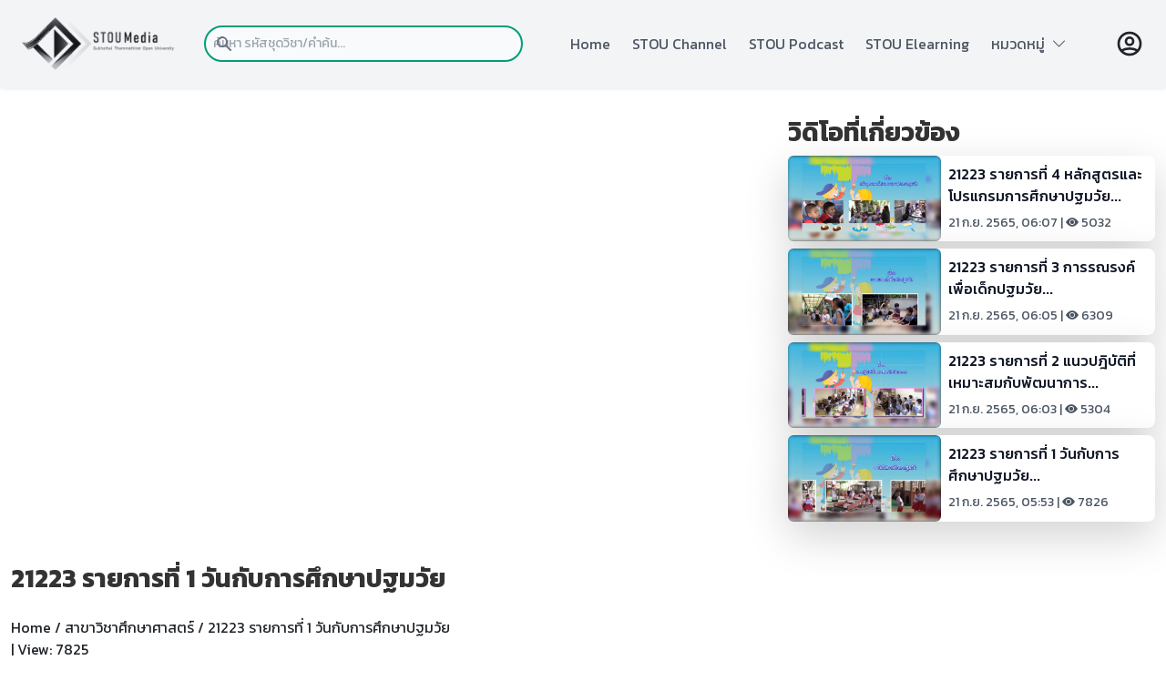

--- FILE ---
content_type: text/html; charset=utf-8
request_url: https://media.stou.ac.th/watch/video/LM-Va_y
body_size: 50821
content:
<!DOCTYPE html>
<html lang="en">

<head>
    <meta charset="UTF-8">
    <meta http-equiv="X-UA-Compatible" content="IE=edge">
    <meta name="viewport" content="width=device-width, initial-scale=1.0">
    <meta http-equiv="Content-Type" content="text/html; charset=utf-8" />
    <meta property="og:url" content="https://media.stou.ac.th//video/&lt;style&gt;.embed-container { position: relative; padding-bottom: 56.25%; height: 0; overflow: hidden; max-width: 100%; } .embed-container iframe, .embed-container object, .embed-container embed { position: absolute; top: 0; left: 0; width: 100%; height: 100%; }&lt;/style&gt;&lt;div class='embed-container'&gt;&lt;iframe src='https://www.youtube.com/embed//s_5yd0Z4qVE' frameborder='0' allowfullscreen&gt;&lt;/iframe&gt;&lt;/div&gt;" />
    <meta property="og:type" content="article" />
    <meta property="og:title" content="21223 รายการที่ 1 วันกับการศึกษาปฐมวัย | มหาวิทยาลัยสุโขทัยธรรมาธิราช" />
    <meta property="og:description" content="21223 รายการที่ 1 วันกับการศึกษาปฐมวัย | มหาวิทยาลัยสุโขทัยธรรมาธิราช" />
    <meta property="og:image" content="https://media.stou.ac.th/vdo/thumb/1_22040.jpg?v=1001" />
    <title>STOU Media</title>
    <!--JW Player-->
    <script type="text/javascript" src="https://content.jwplatform.com/libraries/AbnQ478C.js"></script>
    <script type="text/javascript">
        jwplayer.key = "jLpSuQDVMolYUrUpzhYeqYbyogqaeKUOU1TfzITiNfc=";
    </script>
    <!-- CSS -->
    <script defer src="https://unpkg.com/alpinejs@3.x.x/dist/cdn.min.js"></script>
    <link href="https://cdn.jsdelivr.net/npm/bootstrap@5.2.0-beta1/dist/css/bootstrap.min.css" rel="stylesheet" integrity="sha384-0evHe/X+R7YkIZDRvuzKMRqM+OrBnVFBL6DOitfPri4tjfHxaWutUpFmBp4vmVor" crossorigin="anonymous">
    <script src="https://cdn.jsdelivr.net/npm/bootstrap@5.0.2/dist/js/bootstrap.bundle.min.js" integrity="sha384-MrcW6ZMFYlzcLA8Nl+NtUVF0sA7MsXsP1UyJoMp4YLEuNSfAP+JcXn/tWtIaxVXM" crossorigin="anonymous"></script>

    <link rel="stylesheet" href="/watch/css/media-built.css"> 
    <link rel="stylesheet" href="/watch/css/media-font.css">
    <link rel="stylesheet" href="https://cdn.jsdelivr.net/npm/bootstrap-icons@1.9.1/font/bootstrap-icons.css">
    
    <script>
        const myCustomSlider = document.querySelectorAll('.mediaSwiper');

        for (i = 0; i < myCustomSlider.length; i++) {

            myCustomSlider[i].classList.add('mediaSwiper-' + i);

            var slider = new Swiper('.mediaSwiper-' + i, {
                slidesPerView: 5,
                spaceBetween: 10,
                slidesPerGroup: 2,
                pagination: {
                    el: '.swiper-pagination',
                    clickable: true,
                },
                zoom: {
                    maxRatio: 5,
                },
                navigation: {
                    nextEl: ".swiper-button-next",
                    prevEl: ".swiper-button-prev",
                },
                breakpoints: {
                    // when window width is <= 320px     
                    320: {
                        slidesPerView: 2,
                        spaceBetween: 10
                    },
                    // when window width is <= 480px     
                    480: {
                        slidesPerView: 2,
                        spaceBetween: 20
                    },

                    // when window width is <= 640px     
                    640: {
                        slidesPerView: 3,
                        spaceBetween: 30
                    },
                    840: {
                        slidesPerView: 5,
                        spaceBetween: 20
                    }
                },

            });

        }
    </script>

</head>

<body x-data="{navOpen: false, scrolledFromTop: false}" x-init="window.pageYOffset >= 50 ? scrolledFromTop = true : scrolledFromTop = false" @scroll.window="window.pageYOffset >= 50 ? scrolledFromTop = true : scrolledFromTop = false" :class="{
      'overflow-hidden': navOpen,
           }" class="font-kanit">   
    
    <header>
        <header
         class="
            fixed
            w-full
            bg-gray-100
            flex
            justify-between
            items-center
            px-4
            md:px-12
            transition-all
            duration-200
            h-px-30
            z-50
            shadow-sm
         "
         :class="{'h-24': !scrolledFromTop, 'h-14': scrolledFromTop}"
      >
         <a href="/watch/main">
            <img
               src="https://media.stou.ac.th/watch/media-2022/image/logostoumedia.png"
               alt="STOU Media" width="171" height="50"
            />
         </a>
         <div class="w-full relative mr-3 md:mr-0 md:block" style="max-width:350px">
            <div class="flex absolute place-items-start inset-y-0 left-0 items-center pl-3 pointer-events-none"> <!-- flex absolute  inset-y-0 left-0 items-center pl-3 pointer-events-none-->
               <svg class="w-5 h-5 text-gray-500" fill="currentColor" viewBox="0 0 20 20" xmlns="http://www.w3.org/2000/svg"><path fill-rule="evenodd" d="M8 4a4 4 0 100 8 4 4 0 000-8zM2 8a6 6 0 1110.89 3.476l4.817 4.817a1 1 0 01-1.414 1.414l-4.816-4.816A6 6 0 012 8z" clip-rule="evenodd"></path></svg>
               </div>
            <form name ="searchform" action="/watch/search" method="get">
               <input type="search" name="keyword" id="keyword" class="font-kanit block p-2 pl-10 md:pl-0 w-full text-gray-900 bg-gray-50 border-2 rounded-full border-green-media sm:text-sm focus:ring-green-media focus:border-orange-media active:border-orange-media" placeholder="ค้นหา รหัสชุดวิชา/คำค้น...">
            </form>
   
         </div>
         <nav>
           
            <ul
               class="
                  fixed
                  left-0
                  right-0
                  min-h-screen
                  px-4
                  pt-8
                  space-y-4
                  bg-gray-100
                  text-gray-600
                  transform
                  transition
                  duration-300
                  translate-x-full
                  md:relative md:flex md:space-x-6 md:text-sm md:min-h-0 md:px-0 md:py-0 md:space-y-0 md:translate-x-0
                  sm:space-x-2
               "
               :class="{'translate-x-full': !navOpen}"
               :class="{'translate-x-0': navOpen}"
            >
               <li class="hover:underline hover:decoration-4 decoration-orange-media">
                  <a href="https://media.stou.ac.th/watch/main" @click="navOpen = false" class="font-kanit md:text-sm">Home</a>
               </li>
               <li class="hover:underline hover:decoration-4 decoration-orange-media">
                  <a href="https://media.stou.ac.th/watch/stouchannel" @click="navOpen = false" class="font-kanit md:text-sm">STOU Channel</a>
               </li>
               <li class="hover:underline hover:decoration-4 decoration-orange-media">
                  <a href="https://media.stou.ac.th/watch/podcast" @click="navOpen = false" class="font-kanit md:text-sm">STOU Podcast</a>
               </li>
               <li class="hover:underline hover:decoration-4 decoration-orange-media">
                  <a href="https://elearning.stou.ac.th" @click="navOpen = false" class="font-kanit md:text-sm">STOU Elearning</a>
               </li> 
                               
              
              <!-- --
              <li class="font-kanit hover:underline hover:decoration-4 decoration-orange-media">
                  <a href="#contact" @click.away="open = false" class="relative" x-data="{ open: false }" class="font-kanit md:text-sm">หมวดหมู่ <i class="bi bi-chevron-down"></i></a>
              </li>  
              <!--  
              <div @click.away="open = false" class="relative" x-data="{ open: false }">
              <button @click="open = !open" class="flex flex-row items-center w-full px-4 py-2 mt-2 text-sm font-semibold text-left bg-transparent rounded-lg dark-mode:bg-transparent dark-mode:focus:text-white dark-mode:hover:text-white dark-mode:focus:bg-gray-600 dark-mode:hover:bg-gray-600 md:w-auto md:inline md:mt-0 md:ml-4 hover:text-gray-900 focus:text-gray-900 hover:bg-gray-200 focus:bg-gray-200 focus:outline-none focus:shadow-outline">
              <span>หมวดหมู่</span>  <i class="bi bi-chevron-down"></i>
              </button>              
              <div x-show="open" x-transition:enter="transition ease-out duration-100" x-transition:enter-start="transform opacity-0 scale-95" x-transition:enter-end="transform opacity-100 scale-100" x-transition:leave="transition ease-in duration-75" x-transition:leave-start="transform opacity-100 scale-100" x-transition:leave-end="transform opacity-0 scale-95" class="absolute right-0 w-full mt-2 origin-top-right rounded-md shadow-lg ">
              <div class="px-2 py-2 bg-white rounded-md shadow dark-mode:bg-gray-800">
                  <a class="block px-4 py-2 mt-2 text-sm font-semibold bg-transparent rounded-lg dark-mode:bg-transparent dark-mode:hover:bg-gray-600 dark-mode:focus:bg-gray-600 dark-mode:focus:text-white dark-mode:hover:text-white dark-mode:text-gray-200 md:mt-0 hover:text-gray-900 focus:text-gray-900 hover:bg-gray-200 focus:bg-gray-200 focus:outline-none focus:shadow-outline" href="category/1">วิทยาศาสตร์และเทคโนโลยี</a>
                  <a class="block px-4 py-2 mt-2 text-sm font-semibold bg-transparent rounded-lg dark-mode:bg-transparent dark-mode:hover:bg-gray-600 dark-mode:focus:bg-gray-600 dark-mode:focus:text-white dark-mode:hover:text-white dark-mode:text-gray-200 md:mt-0 hover:text-gray-900 focus:text-gray-900 hover:bg-gray-200 focus:bg-gray-200 focus:outline-none focus:shadow-outline" href="category/2">กฎหมาย</a>
                  <a class="block px-4 py-2 mt-2 text-sm font-semibold bg-transparent rounded-lg dark-mode:bg-transparent dark-mode:hover:bg-gray-600 dark-mode:focus:bg-gray-600 dark-mode:focus:text-white dark-mode:hover:text-white dark-mode:text-gray-200 md:mt-0 hover:text-gray-900 focus:text-gray-900 hover:bg-gray-200 focus:bg-gray-200 focus:outline-none focus:shadow-outline" href="category/3">บริหาร/การจัดการ</a>
                  <a class="block px-4 py-2 mt-2 text-sm font-semibold bg-transparent rounded-lg dark-mode:bg-transparent dark-mode:hover:bg-gray-600 dark-mode:focus:bg-gray-600 dark-mode:focus:text-white dark-mode:hover:text-white dark-mode:text-gray-200 md:mt-0 hover:text-gray-900 focus:text-gray-900 hover:bg-gray-200 focus:bg-gray-200 focus:outline-none focus:shadow-outline" href="category/4"> อาหารและโภชนาการ</a>
                  <a class="block px-4 py-2 mt-2 text-sm font-semibold bg-transparent rounded-lg dark-mode:bg-transparent dark-mode:hover:bg-gray-600 dark-mode:focus:bg-gray-600 dark-mode:focus:text-white dark-mode:hover:text-white dark-mode:text-gray-200 md:mt-0 hover:text-gray-900 focus:text-gray-900 hover:bg-gray-200 focus:bg-gray-200 focus:outline-none focus:shadow-outline" href="category/5">ภาษาและการสื่อสาร</a>
                  <a class="block px-4 py-2 mt-2 text-sm font-semibold bg-transparent rounded-lg dark-mode:bg-transparent dark-mode:hover:bg-gray-600 dark-mode:focus:bg-gray-600 dark-mode:focus:text-white dark-mode:hover:text-white dark-mode:text-gray-200 md:mt-0 hover:text-gray-900 focus:text-gray-900 hover:bg-gray-200 focus:bg-gray-200 focus:outline-none focus:shadow-outline" href="category/6">สังคม การเมืองการปกครอง</a>
              </div>
              </div>
              </div>    
              <!-- -->
               
              <!-- dropdown -->
              <div @click.away="open = false" class="relative" x-data="{ open: false }"> 
              <li @click="open = !open" class="flex flex-row items-center w-full text-left bg-transparent rounded-lg dark-mode:bg-transparent dark-mode:focus:text-white dark-mode:hover:text-white dark-mode:focus:bg-gray-600 dark-mode:hover:bg-gray-600 md:w-auto md:inline md:mt-0 md:ml-4 hover:text-gray-900 focus:text-gray-900 hover:bg-gray-200 focus:bg-gray-200 focus:outline-none focus:shadow-outline hover:underline hover:decoration-4 decoration-orange-media">
              <span>หมวดหมู่</span>&nbsp;&nbsp;<i class="bi bi-chevron-down"></i>
              </li>              
              <div x-show="open" x-transition:enter="transition ease-out duration-100" x-transition:enter-start="transform opacity-0 scale-95" x-transition:enter-end="transform opacity-100 scale-100" x-transition:leave="transition ease-in duration-75" x-transition:leave-start="transform opacity-100 scale-100" x-transition:leave-end="transform opacity-0 " class="absolute right-0 w-80 mt-6 origin-top-right rounded-md shadow-lg ">
                  <div class="w-full px-2 py-2 bg-white rounded-md shadow dark-mode:bg-gray-800">
                  <a class="block px-4 py-2 mt-2 bg-transparent rounded-lg dark-mode:bg-transparent dark-mode:hover:bg-gray-600 dark-mode:focus:bg-gray-600 dark-mode:focus:text-white dark-mode:hover:text-white dark-mode:text-gray-200 md:mt-0 hover:text-gray-900 focus:text-gray-900 hover:bg-gray-200 focus:bg-gray-200 focus:outline-none focus:shadow-outline hover:underline hover:decoration-3 decoration-orange-media" href="category/1">วิทยาศาสตร์และเทคโนโลยี</a>
                  <a class="block px-4 py-2 mt-2 bg-transparent rounded-lg dark-mode:bg-transparent dark-mode:hover:bg-gray-600 dark-mode:focus:bg-gray-600 dark-mode:focus:text-white dark-mode:hover:text-white dark-mode:text-gray-200 md:mt-0 hover:text-gray-900 focus:text-gray-900 hover:bg-gray-200 focus:bg-gray-200 focus:outline-none focus:shadow-outline hover:underline hover:decoration-3 decoration-orange-media" href="category/2">กฎหมาย</a>
                  <a class="block px-4 py-2 mt-2 bg-transparent rounded-lg dark-mode:bg-transparent dark-mode:hover:bg-gray-600 dark-mode:focus:bg-gray-600 dark-mode:focus:text-white dark-mode:hover:text-white dark-mode:text-gray-200 md:mt-0 hover:text-gray-900 focus:text-gray-900 hover:bg-gray-200 focus:bg-gray-200 focus:outline-none focus:shadow-outline hover:underline hover:decoration-3 decoration-orange-media" href="category/3">บริหาร/การจัดการ</a>
                  <a class="block px-4 py-2 mt-2 bg-transparent rounded-lg dark-mode:bg-transparent dark-mode:hover:bg-gray-600 dark-mode:focus:bg-gray-600 dark-mode:focus:text-white dark-mode:hover:text-white dark-mode:text-gray-200 md:mt-0 hover:text-gray-900 focus:text-gray-900 hover:bg-gray-200 focus:bg-gray-200 focus:outline-none focus:shadow-outline hover:underline hover:decoration-3 decoration-orange-media" href="category/4"> อาหารและโภชนาการ</a>
                  <a class="block px-4 py-2 mt-2 bg-transparent rounded-lg dark-mode:bg-transparent dark-mode:hover:bg-gray-600 dark-mode:focus:bg-gray-600 dark-mode:focus:text-white dark-mode:hover:text-white dark-mode:text-gray-200 md:mt-0 hover:text-gray-900 focus:text-gray-900 hover:bg-gray-200 focus:bg-gray-200 focus:outline-none focus:shadow-outline hover:underline hover:decoration-3 decoration-orange-media" href="category/5">ภาษาและการสื่อสาร</a>
                  <a class="block px-4 py-2 mt-2 bg-transparent rounded-lg dark-mode:bg-transparent dark-mode:hover:bg-gray-600 dark-mode:focus:bg-gray-600 dark-mode:focus:text-white dark-mode:hover:text-white dark-mode:text-gray-200 md:mt-0 hover:text-gray-900 focus:text-gray-900 hover:bg-gray-200 focus:bg-gray-200 focus:outline-none focus:shadow-outline hover:underline hover:decoration-3 decoration-orange-media" href="category/6">สังคม การเมืองการปกครอง</a>
                  </div>
              </div>
              </div>    
              <!-- end dropdown -->  
                
                
            </ul>
         </nav>
         <div class="flex md:order-2 justify-self-end">
                        <a href="/watch/signin">
            <svg xmlns="http://www.w3.org/2000/svg" class="h-8 w-8" fill="none" viewBox="0 0 24 24" stroke="currentColor" stroke-width="2">
               <path stroke-linecap="round" stroke-linejoin="round" d="M5.121 17.804A13.937 13.937 0 0112 16c2.5 0 4.847.655 6.879 1.804M15 10a3 3 0 11-6 0 3 3 0 016 0zm6 2a9 9 0 11-18 0 9 9 0 0118 0z" />
            </svg>
            </a>
                        <button data-collapse-toggle="mobile-menu-4" type="button" class="inline-flex items-center p-2 text-sm text-gray-500 rounded-lg md:hidden hover:bg-gray-100 focus:outline-none focus:ring-2 focus:ring-gray-200 py-3" aria-controls="mobile-menu-4" aria-expanded="false">
         </button></div>
         
         <button class="md:hidden" @click="navOpen = !navOpen">
            <svg
               xmlns="http://www.w3.org/2000/svg"
               class="h-8 w-8 text-gray-900"
               fill="none"
               viewBox="0 0 24 24"
               stroke="currentColor"
            >
               <path stroke-linecap="round" stroke-linejoin="round" stroke-width="2" d="M4 6h16M4 12h16M4 18h16" />
            </svg>
         </button>

       
      </header>    </header>

    <div class="container pt-32">
        <div class="row">
            <!-- Here begin Main Content -->
            <div class="col-md-7 col-sm-12 col-12 col-lg-8">
                <!---------// Begin New Content ---------->
                <div class="row">
                    <div class="col-md-12 col-sm-12 col-12 col-lg-12">
                                                    <style>.embed-container { position: relative; padding-bottom: 56.25%; height: 0; overflow: hidden; max-width: 100%; } .embed-container iframe, .embed-container object, .embed-container embed { position: absolute; top: 0; left: 0; width: 100%; height: 100%; }</style><div class='embed-container'><iframe src='https://www.youtube.com/embed//s_5yd0Z4qVE' frameborder='0' allowfullscreen></iframe></div>                                                <!-- / close show player -->


                        <div class="row">
                            <div class="col-xs-12 col-sm-12 col-md-12">
                                <br>
                                <div class="fs-3" style="color: #333; font-size: 1.25em; font-weight: 700; line-height: 1.25em;">21223 รายการที่ 1 วันกับการศึกษาปฐมวัย</div>
                                <br>
                            </div> <!-- /.col-md-12 -->

                        </div> <!-- /.row -->

                        <div class="row">

                            <div class="col-md-12 col-sm-12 col-lg-12 col-12">
                                <div class="small-text"><a href="/watch">Home</a> / <a href="/watch/school/242">สาขาวิชาศึกษาศาสตร์</a> / 21223 รายการที่ 1 วันกับการศึกษาปฐมวัย</div>

                            </div> <!-- /.col-md-12 -->
                        </div>
                        <div class="row align-middle">
                            <div class="col-md-12 col-sm-12 col-lg-12 col-12 ">
                                <span class="textnormalbar"> | </span>
                                View: 7825<span class="textnormalbar"> </span>
                                <hr>
                                <div class="text-center pt-3 pb-3">
                                    <button class="btn btn-info hover:bg-green-media border-green-media hover:border-orange-media active:bg-orange-media/50 active:shadow-none focus:outline-none" type="button" data-bs-toggle="collapse" data-bs-target="#moreVdoInfo" aria-expanded="false" aria-controls="moreVdoInfo">+ แสดงเพิ่มเติม</button>
                                </div>
                            </div>
                        </div>
                        <div id="moreVdoInfo" class="collapse p-2">
                            <div class="card card-body">
                                <p>21223 รายการที่ 1 วันกับการศึกษาปฐมวัย</p>                                <div class="fs-6">
                                    <strong>สื่อประเภท</strong> : <a href="/watch/all?type=e_learn&channel=242">สื่อภาพและเสียงเพื่อการศึกษา</a><br>
                                    <strong>Channel</strong> : <a href="watch/school/242">สาขาวิชาศึกษาศาสตร์</a><br>
                                    <strong>Keyword</strong> :
                                                                                <a href="https://media.stou.ac.th/watch/search/21223"><span class="tags">21223</span></a>
                                                                                <a href="https://media.stou.ac.th/watch/search/"><span class="tags"></span></a>
                                                                                <a href="https://media.stou.ac.th/watch/search/รายการที่"><span class="tags">รายการที่</span></a>
                                                                                <a href="https://media.stou.ac.th/watch/search/1"><span class="tags">1</span></a>
                                                                                <a href="https://media.stou.ac.th/watch/search/วันกับการศึกษาปฐมวัย"><span class="tags">วันกับการศึกษาปฐมวัย</span></a>
                                                                    </div>
                                <div class="row row-eq-height" style="float: none; margin: 0 auto;">

                                    <div class="col-md-12 col-sm-12 col-lg-12 col-12 small-text">
                                        <!--Share button-->
                                        แชร์ :
                                        <a href="javascript: void(0)" onClick="window.open('https://www.facebook.com/sharer/sharer.php?u=https://media.stou.ac.th/watch/video/&src=sdkpreparse','sharer','toolbar=0,status=0,width=580,height=325');" class="btn btn-social-icon btn-xs btn-facebook">
                                            <svg class="w-5 h-5 text-blue-600 fill-current" xmlns="http://www.w3.org/2000/svg" viewBox="0 0 24 24">
                                                <path d="M24 12.073c0-6.627-5.373-12-12-12s-12 5.373-12 12c0 5.99 4.388 10.954 10.125 11.854v-8.385H7.078v-3.47h3.047V9.43c0-3.007 1.792-4.669 4.533-4.669 1.312 0 2.686.235 2.686.235v2.953H15.83c-1.491 0-1.956.925-1.956 1.874v2.25h3.328l-.532 3.47h-2.796v8.385C19.612 23.027 24 18.062 24 12.073z" />
                                            </svg>
                                        </a>
                                        <a href="javascript: void(0)" onClick="window.open('http://twitter.com/share?text=&amp;url=https://media.stou.ac.th/watch/video/','sharer','toolbar=0,status=0,width=580,height=325');" class="btn btn-social-icon btn-xs btn-twitter">
                                            <svg class="w-5 h-5 text-blue-300 fill-current" xmlns="http://www.w3.org/2000/svg" viewBox="0 0 24 24">
                                                <path d="M23.953 4.57a10 10 0 01-2.825.775 4.958 4.958 0 002.163-2.723c-.951.555-2.005.959-3.127 1.184a4.92 4.92 0 00-8.384 4.482C7.69 8.095 4.067 6.13 1.64 3.162a4.822 4.822 0 00-.666 2.475c0 1.71.87 3.213 2.188 4.096a4.904 4.904 0 01-2.228-.616v.06a4.923 4.923 0 003.946 4.827 4.996 4.996 0 01-2.212.085 4.936 4.936 0 004.604 3.417 9.867 9.867 0 01-6.102 2.105c-.39 0-.779-.023-1.17-.067a13.995 13.995 0 007.557 2.209c9.053 0 13.998-7.496 13.998-13.985 0-.21 0-.42-.015-.63A9.935 9.935 0 0024 4.59z" />
                                            </svg>
                                        </a>
                                        <a href="javascript: void(0)" onClick="window.open('https://plus.google.com/share?url=https://media.stou.ac.th/watch/video/','sharer','toolbar=0,status=0,width=580,height=325');" class="btn btn-social-icon btn-xs btn-google">
                                            <span class="fa fa-google"></span>
                                        </a>
                                        <a href="javascript: void(0)" onClick="window.open('http://pinterest.com/pin/create/button/?url=https://media.stou.ac.th/watch/video/;description=','sharer','toolbar=0,status=0,width=580,height=325');" class="btn btn-social-icon btn-xs btn-pinterest">
                                            <svg class="w-5 h-5 text-pink-600 fill-current" viewBox="0 0 24 24" xmlns="http://www.w3.org/2000/svg">
                                                <path d="M12.017 0C5.396 0 .029 5.367.029 11.987c0 5.079 3.158 9.417 7.618 11.162-.105-.949-.199-2.403.041-3.439.219-.937 1.406-5.957 1.406-5.957s-.359-.72-.359-1.781c0-1.663.967-2.911 2.168-2.911 1.024 0 1.518.769 1.518 1.688 0 1.029-.653 2.567-.992 3.992-.285 1.193.6 2.165 1.775 2.165 2.128 0 3.768-2.245 3.768-5.487 0-2.861-2.063-4.869-5.008-4.869-3.41 0-5.409 2.562-5.409 5.199 0 1.033.394 2.143.889 2.741.099.12.112.225.085.345-.09.375-.293 1.199-.334 1.363-.053.225-.172.271-.401.165-1.495-.69-2.433-2.878-2.433-4.646 0-3.776 2.748-7.252 7.92-7.252 4.158 0 7.392 2.967 7.392 6.923 0 4.135-2.607 7.462-6.233 7.462-1.214 0-2.354-.629-2.758-1.379l-.749 2.848c-.269 1.045-1.004 2.352-1.498 3.146 1.123.345 2.306.535 3.55.535 6.607 0 11.985-5.365 11.985-11.987C23.97 5.39 18.592.026 11.985.026L12.017 0z" />
                                            </svg>
                                        </a>
                                    </div>
                                </div>

                                <!--
                            <div class="row row-eq-height text-center">
                                <div class="col-xs-12 col-sm-12 col-md-12 col-lg-12 col-12">
                                    <a href="javascript:void(0);" title="เพิ่มในวิดีโอที่ชื่นชอบ" onclick="addToFavorites('c056175c3c27c7360e9f','','22040');">
                                    <svg xmlns="http://www.w3.org/2000/svg" class="h-5 w-5" fill="none" viewBox="0 0 24 24" stroke="currentColor" >
                                    <path stroke-linecap="round" stroke-linejoin="round" d="M9 13h6m-3-3v6m-9 1V7a2 2 0 012-2h6l2 2h6a2 2 0 012 2v8a2 2 0 01-2 2H5a2 2 0 01-2-2z" />
                                    </svg> เพิ่มในวิดีโอที่ชื่นชอบ
                                    </a>
                                </div>
                                <div>
                                    <a href="javascript:void(0);" title="ดูภายหลัง" onclick="addToWatchLater('c056175c3c27c7360e9f','','22040');">
                                    <svg xmlns="http://www.w3.org/2000/svg" class="h-5 w-5" fill="none" viewBox="0 0 24 24" stroke="currentColor">
                                    <path stroke-linecap="round" stroke-linejoin="round" d="M17 14v6m-3-3h6M6 10h2a2 2 0 002-2V6a2 2 0 00-2-2H6a2 2 0 00-2 2v2a2 2 0 002 2zm10 0h2a2 2 0 002-2V6a2 2 0 00-2-2h-2a2 2 0 00-2 2v2a2 2 0 002 2zM6 20h2a2 2 0 002-2v-2a2 2 0 00-2-2H6a2 2 0 00-2 2v2a2 2 0 002 2z" />
                                    </svg>ดูภายหลัง 
                                    </a>
                                </div>
                                </div> 

                            </div> -->
                            </div>
                        </div>
                    </div>

                </div>
            </div> <!-- /.close main player  -->

            <div class="col-md-5 col-sm-12 col-12 col-lg-4 text-xl border-gray-300">
                <div class="row">
                    <div class="row">
                        <div class="col-xs-12 col-sm-12 col-md-12">

                            <div class="fs-3" style="color: #333; font-size: 1.25em; font-weight: 700; line-height: 1.25em;">วิดิโอที่เกี่ยวข้อง</div>

                        </div> <!-- /.col-md-12 -->
                    </div>
                </div>
                                    <div class="row pt-2">
                        <div class="col-md-12 col-sm-12 col-12 col-lg-12">
                            <a href="/watch/video/QQkJeH8">
                                <div class="flex justify-center">
                                    <div class="flex flex-row md:max-w-xl rounded-lg bg-white shadow-lg hover:bg-gray-800 hover:text-white">
                                        <div class="col-6 col-sm-5 col-md-6 col-lg-5">
                                            <img class="rounded rounded-l-lg md:rounded-l-lg sm:rounded-l-lg" src="https://media.stou.ac.th/vdo/thumb/1_22043.jpg?v=1001" alt="21223 รายการที่ 4 หลักสูตรและโปรแกรมการศึกษาปฐมวัย" />
                                        </div>
                                        <div class="col-6 col-sm-7 col-md-6 col-lg-7 p-2">
                                            <h5 class="text-gray-900 font-medium text-base xs:text-sm mb-2">
                                                21223 รายการที่ 4 หลักสูตรและโปรแกรมการศึกษาปฐมวัย...                                            </h5>
                                            <p class="text-gray-600 text-sm">21 ก.ย. 2565, 06:07 | <i class="bi bi-eye-fill"></i>&nbsp;5032</p>
                                        </div>
                                    </div>
                                </div>
                        </div>
                    </div>
                                    <div class="row pt-2">
                        <div class="col-md-12 col-sm-12 col-12 col-lg-12">
                            <a href="/watch/video/8mjkQus">
                                <div class="flex justify-center">
                                    <div class="flex flex-row md:max-w-xl rounded-lg bg-white shadow-lg hover:bg-gray-800 hover:text-white">
                                        <div class="col-6 col-sm-5 col-md-6 col-lg-5">
                                            <img class="rounded rounded-l-lg md:rounded-l-lg sm:rounded-l-lg" src="https://media.stou.ac.th/vdo/thumb/1_22042.jpg?v=1001" alt="21223 รายการที่ 3 การรณรงค์เพื่อเด็กปฐมวัย" />
                                        </div>
                                        <div class="col-6 col-sm-7 col-md-6 col-lg-7 p-2">
                                            <h5 class="text-gray-900 font-medium text-base xs:text-sm mb-2">
                                                21223 รายการที่ 3 การรณรงค์เพื่อเด็กปฐมวัย...                                            </h5>
                                            <p class="text-gray-600 text-sm">21 ก.ย. 2565, 06:05 | <i class="bi bi-eye-fill"></i>&nbsp;6309</p>
                                        </div>
                                    </div>
                                </div>
                        </div>
                    </div>
                                    <div class="row pt-2">
                        <div class="col-md-12 col-sm-12 col-12 col-lg-12">
                            <a href="/watch/video/wfby86Y">
                                <div class="flex justify-center">
                                    <div class="flex flex-row md:max-w-xl rounded-lg bg-white shadow-lg hover:bg-gray-800 hover:text-white">
                                        <div class="col-6 col-sm-5 col-md-6 col-lg-5">
                                            <img class="rounded rounded-l-lg md:rounded-l-lg sm:rounded-l-lg" src="https://media.stou.ac.th/vdo/thumb/1_22041.jpg?v=1001" alt="21223 รายการที่ 2 แนวปฎิบัติที่เหมาะสมกับพัฒนาการ" />
                                        </div>
                                        <div class="col-6 col-sm-7 col-md-6 col-lg-7 p-2">
                                            <h5 class="text-gray-900 font-medium text-base xs:text-sm mb-2">
                                                21223 รายการที่ 2 แนวปฎิบัติที่เหมาะสมกับพัฒนาการ...                                            </h5>
                                            <p class="text-gray-600 text-sm">21 ก.ย. 2565, 06:03 | <i class="bi bi-eye-fill"></i>&nbsp;5304</p>
                                        </div>
                                    </div>
                                </div>
                        </div>
                    </div>
                                    <div class="row pt-2">
                        <div class="col-md-12 col-sm-12 col-12 col-lg-12">
                            <a href="/watch/video/LM-Va_y">
                                <div class="flex justify-center">
                                    <div class="flex flex-row md:max-w-xl rounded-lg bg-white shadow-lg hover:bg-gray-800 hover:text-white">
                                        <div class="col-6 col-sm-5 col-md-6 col-lg-5">
                                            <img class="rounded rounded-l-lg md:rounded-l-lg sm:rounded-l-lg" src="https://media.stou.ac.th/vdo/thumb/1_22040.jpg?v=1001" alt="21223 รายการที่ 1 วันกับการศึกษาปฐมวัย" />
                                        </div>
                                        <div class="col-6 col-sm-7 col-md-6 col-lg-7 p-2">
                                            <h5 class="text-gray-900 font-medium text-base xs:text-sm mb-2">
                                                21223 รายการที่ 1 วันกับการศึกษาปฐมวัย...                                            </h5>
                                            <p class="text-gray-600 text-sm">21 ก.ย. 2565, 05:53 | <i class="bi bi-eye-fill"></i>&nbsp;7826</p>
                                        </div>
                                    </div>
                                </div>
                        </div>
                    </div>
                            </div>
        </div>

        <!-- Suggested video -->
        <div class="row">
            <div class="col-xs-12 col-sm-12 col-md-12">
                <br>
                <div class="fs-3" style="color: #333; font-size: 1.25em; font-weight: 700; line-height: 1.25em;">วิดิโอแนะนำ</div>
                <br>
            </div> <!-- /.col-md-12 -->
        </div>
        <div class="row pt-2">
                            <div class="col-md-6 col-sm-12 col-12 col-lg-6 pb-3">
                    <a href="/watch/video/wfdCoyY">
                        <div class="flex justify-center">
                            <div class="flex flex-row md:max-w-xl rounded-lg bg-white shadow-lg hover:bg-gray-800 hover:text-white">
                                <div class="col-6 col-sm-5 col-md-6 col-lg-5">
                                    <img class="rounded rounded-l-lg md:rounded-l-lg sm:rounded-l-lg" src="https://media.stou.ac.th/vdo/thumb/1_25781.jpg?v=1001" alt="20301 เรื่องการผลิตคู่มือการใช้คู่มือการเรียนการฝึกปฏิบัติและการตรวจสอบประสิทธิภาพ" />
                                </div>
                                <div class="col-6 col-sm-5 col-md-6 col-lg-7 p-2">
                                    <h5 class="text-gray-900 font-medium xs:text-sm mb-2">                            
                                        20301 เรื่องการผลิตคู่มือการใช้คู่มือการเรียนการฝึกปฏิบัติและการต...                                        
                                    </h5>
                                    <p class="text-gray-600 text-sm">13 ก.ย. 2566, 08:27 | 
                                    <i class="bi bi-eye-fill"></i>&nbsp;3681</p>
                                </div>
                            </div>
                        </div>
                    </a>
                </div>
                            <div class="col-md-6 col-sm-12 col-12 col-lg-6 pb-3">
                    <a href="/watch/video/cjjYjjXb">
                        <div class="flex justify-center">
                            <div class="flex flex-row md:max-w-xl rounded-lg bg-white shadow-lg hover:bg-gray-800 hover:text-white">
                                <div class="col-6 col-sm-5 col-md-6 col-lg-5">
                                    <img class="rounded rounded-l-lg md:rounded-l-lg sm:rounded-l-lg" src="https://media.stou.ac.th/vdo/thumb/1_25779.jpg?v=1001" alt="20301 เรื่องการผลิตสื่อที่ใช้ประกอบในชุดการสอน" />
                                </div>
                                <div class="col-6 col-sm-5 col-md-6 col-lg-7 p-2">
                                    <h5 class="text-gray-900 font-medium xs:text-sm mb-2">                            
                                        20301 เรื่องการผลิตสื่อที่ใช้ประกอบในชุดการสอน...                                        
                                    </h5>
                                    <p class="text-gray-600 text-sm">13 ก.ย. 2566, 08:24 | 
                                    <i class="bi bi-eye-fill"></i>&nbsp;5013</p>
                                </div>
                            </div>
                        </div>
                    </a>
                </div>
                            <div class="col-md-6 col-sm-12 col-12 col-lg-6 pb-3">
                    <a href="/watch/video/bHb1Ejup">
                        <div class="flex justify-center">
                            <div class="flex flex-row md:max-w-xl rounded-lg bg-white shadow-lg hover:bg-gray-800 hover:text-white">
                                <div class="col-6 col-sm-5 col-md-6 col-lg-5">
                                    <img class="rounded rounded-l-lg md:rounded-l-lg sm:rounded-l-lg" src="https://media.stou.ac.th/vdo/thumb/1_25777.jpg?v=1001" alt="20301 เรื่องการวิเคราะห์เนื้อหาเพื่อจัดทำชุดการสอนและการจัดทำแผนการสอน" />
                                </div>
                                <div class="col-6 col-sm-5 col-md-6 col-lg-7 p-2">
                                    <h5 class="text-gray-900 font-medium xs:text-sm mb-2">                            
                                        20301 เรื่องการวิเคราะห์เนื้อหาเพื่อจัดทำชุดการสอนและการจัดทำแผนก...                                        
                                    </h5>
                                    <p class="text-gray-600 text-sm">13 ก.ย. 2566, 08:11 | 
                                    <i class="bi bi-eye-fill"></i>&nbsp;3140</p>
                                </div>
                            </div>
                        </div>
                    </a>
                </div>
                            <div class="col-md-6 col-sm-12 col-12 col-lg-6 pb-3">
                    <a href="/watch/video/8mnFQWN">
                        <div class="flex justify-center">
                            <div class="flex flex-row md:max-w-xl rounded-lg bg-white shadow-lg hover:bg-gray-800 hover:text-white">
                                <div class="col-6 col-sm-5 col-md-6 col-lg-5">
                                    <img class="rounded rounded-l-lg md:rounded-l-lg sm:rounded-l-lg" src="https://media.stou.ac.th/vdo/thumb/1_29592.jpg?v=1001" alt="20302 ปฐมนิเทศชุดวิชา สถิติ วิจัย และประเมินผลการศึกษา" />
                                </div>
                                <div class="col-6 col-sm-5 col-md-6 col-lg-7 p-2">
                                    <h5 class="text-gray-900 font-medium xs:text-sm mb-2">                            
                                        20302 ปฐมนิเทศชุดวิชา สถิติ วิจัย และประเมินผลการศึกษา...                                        
                                    </h5>
                                    <p class="text-gray-600 text-sm">7 ธ.ค. 2567, 03:20 | 
                                    <i class="bi bi-eye-fill"></i>&nbsp;2805</p>
                                </div>
                            </div>
                        </div>
                    </a>
                </div>
                            <div class="col-md-6 col-sm-12 col-12 col-lg-6 pb-3">
                    <a href="/watch/video/8mn1JCs">
                        <div class="flex justify-center">
                            <div class="flex flex-row md:max-w-xl rounded-lg bg-white shadow-lg hover:bg-gray-800 hover:text-white">
                                <div class="col-6 col-sm-5 col-md-6 col-lg-5">
                                    <img class="rounded rounded-l-lg md:rounded-l-lg sm:rounded-l-lg" src="https://media.stou.ac.th/vdo/thumb/1_29222.jpg?v=1001" alt="20302 รายการที่  1 ตอนที่ 1 ความหมาย ความสำคัญ และลักษณะของการวิจัย" />
                                </div>
                                <div class="col-6 col-sm-5 col-md-6 col-lg-7 p-2">
                                    <h5 class="text-gray-900 font-medium xs:text-sm mb-2">                            
                                        20302 รายการที่  1 ตอนที่ 1 ความหมาย ความสำคัญ และลักษณะของการวิจ...                                        
                                    </h5>
                                    <p class="text-gray-600 text-sm">22 ต.ค. 2567, 03:53 | 
                                    <i class="bi bi-eye-fill"></i>&nbsp;2831</p>
                                </div>
                            </div>
                        </div>
                    </a>
                </div>
                            <div class="col-md-6 col-sm-12 col-12 col-lg-6 pb-3">
                    <a href="/watch/video/QQo-Y-8">
                        <div class="flex justify-center">
                            <div class="flex flex-row md:max-w-xl rounded-lg bg-white shadow-lg hover:bg-gray-800 hover:text-white">
                                <div class="col-6 col-sm-5 col-md-6 col-lg-5">
                                    <img class="rounded rounded-l-lg md:rounded-l-lg sm:rounded-l-lg" src="https://media.stou.ac.th/vdo/thumb/1_29223.jpg?v=1001" alt="20302 รายการที่  1 ตอนที่ 2 กระบวนการเชิงวิทยาศาสตร์ วิธีการนิรนัย และอุปนัย" />
                                </div>
                                <div class="col-6 col-sm-5 col-md-6 col-lg-7 p-2">
                                    <h5 class="text-gray-900 font-medium xs:text-sm mb-2">                            
                                        20302 รายการที่  1 ตอนที่ 2 กระบวนการเชิงวิทยาศาสตร์ วิธีการนิรนั...                                        
                                    </h5>
                                    <p class="text-gray-600 text-sm">22 ต.ค. 2567, 08:56 | 
                                    <i class="bi bi-eye-fill"></i>&nbsp;1773</p>
                                </div>
                            </div>
                        </div>
                    </a>
                </div>
                            <div class="col-md-6 col-sm-12 col-12 col-lg-6 pb-3">
                    <a href="/watch/video/bauIXKpe">
                        <div class="flex justify-center">
                            <div class="flex flex-row md:max-w-xl rounded-lg bg-white shadow-lg hover:bg-gray-800 hover:text-white">
                                <div class="col-6 col-sm-5 col-md-6 col-lg-5">
                                    <img class="rounded rounded-l-lg md:rounded-l-lg sm:rounded-l-lg" src="https://media.stou.ac.th/vdo/thumb/1_29224.jpg?v=1001" alt="20302 รายการที่่  1 ตอนที่ 3 ประเภทของการวิจัย" />
                                </div>
                                <div class="col-6 col-sm-5 col-md-6 col-lg-7 p-2">
                                    <h5 class="text-gray-900 font-medium xs:text-sm mb-2">                            
                                        20302 รายการที่่  1 ตอนที่ 3 ประเภทของการวิจัย...                                        
                                    </h5>
                                    <p class="text-gray-600 text-sm">22 ต.ค. 2567, 08:59 | 
                                    <i class="bi bi-eye-fill"></i>&nbsp;1775</p>
                                </div>
                            </div>
                        </div>
                    </a>
                </div>
                            <div class="col-md-6 col-sm-12 col-12 col-lg-6 pb-3">
                    <a href="/watch/video/boTZmK7Y">
                        <div class="flex justify-center">
                            <div class="flex flex-row md:max-w-xl rounded-lg bg-white shadow-lg hover:bg-gray-800 hover:text-white">
                                <div class="col-6 col-sm-5 col-md-6 col-lg-5">
                                    <img class="rounded rounded-l-lg md:rounded-l-lg sm:rounded-l-lg" src="https://media.stou.ac.th/vdo/thumb/1_29225.jpg?v=1001" alt="20302 รายการที่  1 ตอนที่ 4 ขั้นตอนการดำเนินงานวิจัย" />
                                </div>
                                <div class="col-6 col-sm-5 col-md-6 col-lg-7 p-2">
                                    <h5 class="text-gray-900 font-medium xs:text-sm mb-2">                            
                                        20302 รายการที่  1 ตอนที่ 4 ขั้นตอนการดำเนินงานวิจัย...                                        
                                    </h5>
                                    <p class="text-gray-600 text-sm">22 ต.ค. 2567, 09:01 | 
                                    <i class="bi bi-eye-fill"></i>&nbsp;1645</p>
                                </div>
                            </div>
                        </div>
                    </a>
                </div>
                    </div>

    </div> <!-- outer container -->

    <!-- footer -->  
    
    <div style="float: right"><script type="text/javascript" src="//counter.websiteout.net/js/7/0/85402/0"></script></div>

<footer>
    <div class="bg-gradient-to-r from-gray-100 to-gray-300 content-center mx-auto py-3 xl:px-6 lg:px-6 sm:px-6 px-4 ">
    <div class="grid sm:grid-cols-3 md:grid-cols-9 lg:grid-cols-9 xl:grid-cols-9 md:gap-4 gap-4 columns-2">
                  
        <div class="text-gray-600  text-center">
        Copyright © - Office of Educational Technology - Sukhothai Thammathirat Open University. All Right Reserved.
        </div>
        
        <div class="text-center " style="margin-top: -10px;">            
                <a href="https://elearning.stou.ac.th/" title="website STOU Elearning">
                    <i class="bi bi-browser-chrome"></i></a>&nbsp;&nbsp;&nbsp;
                <a href="https://www.facebook.com/STOUeLearning" title="facebook STOU Elearning">
                    <i class="bi bi-facebook"></i></a>&nbsp;&nbsp;&nbsp;
                <a href="https://lin.ee/pBIbbJd" title="Line STOU Elearning">
                    <i class="bi bi-line"></i></a>&nbsp;&nbsp;&nbsp;             
                <a href="https://www.youtube.com/c/STOUCHANNEL" title="youtube STOU Channel">
                    <i class="bi bi-youtube"></i></a>&nbsp;&nbsp;&nbsp;
                <a href="https://soundcloud.com/stou_channel" title="soundcloud STOU Channel">
                    <i class="bi bi-cloud-fog2"></i></a>&nbsp;&nbsp;&nbsp;
                                      
        </div>
           
        
    </div>
    </div>    
</footer>        

</body>

</html>